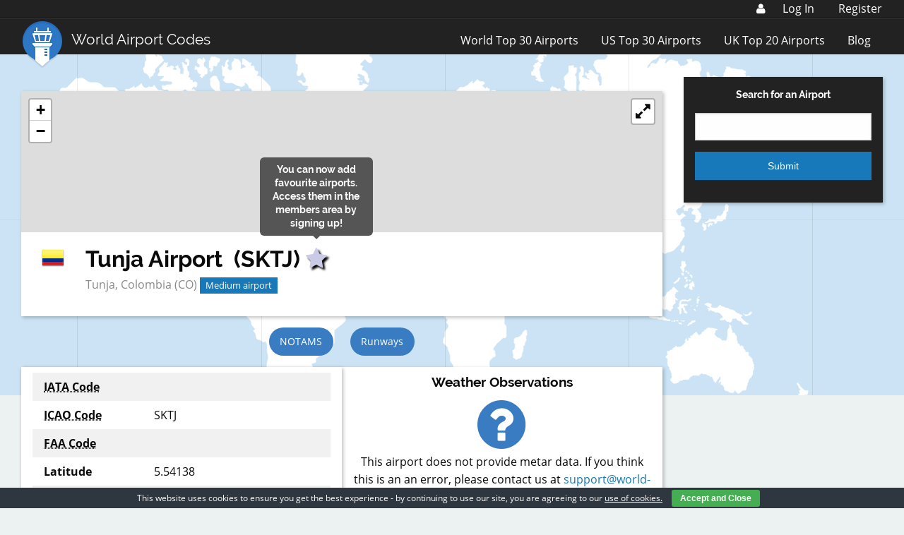

--- FILE ---
content_type: text/html; charset=utf-8
request_url: https://www.google.com/recaptcha/api2/aframe
body_size: 267
content:
<!DOCTYPE HTML><html><head><meta http-equiv="content-type" content="text/html; charset=UTF-8"></head><body><script nonce="z7cUplODHto8gka6NYwrKw">/** Anti-fraud and anti-abuse applications only. See google.com/recaptcha */ try{var clients={'sodar':'https://pagead2.googlesyndication.com/pagead/sodar?'};window.addEventListener("message",function(a){try{if(a.source===window.parent){var b=JSON.parse(a.data);var c=clients[b['id']];if(c){var d=document.createElement('img');d.src=c+b['params']+'&rc='+(localStorage.getItem("rc::a")?sessionStorage.getItem("rc::b"):"");window.document.body.appendChild(d);sessionStorage.setItem("rc::e",parseInt(sessionStorage.getItem("rc::e")||0)+1);localStorage.setItem("rc::h",'1769394346256');}}}catch(b){}});window.parent.postMessage("_grecaptcha_ready", "*");}catch(b){}</script></body></html>